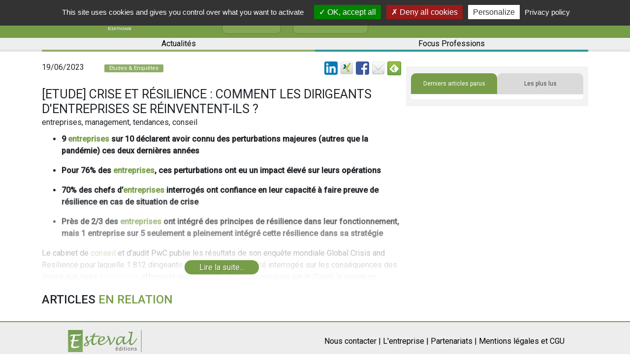

--- FILE ---
content_type: text/html; charset=UTF-8
request_url: https://www.esteval.fr/article.33353.etude-crise-et-resilience-comment-les-dirigeants-d-entreprises-se-reinventent-ils
body_size: 43027
content:
<!DOCTYPE html>
<html lang="fr">
<head>
<title>[Etude] Crise et résilience : comment les dirigeants d&#039;entreprises se réinventent-ils ? - La Bulle des entrepreneurs - Esteval</title>

<meta http-equiv="Content-Type" content="text/html; charset=utf-8">
<meta name="viewport" content="width=device-width, initial-scale=1">

<link rel="canonical" href="https://www.esteval.fr/article.33353.etude-crise-et-resilience-comment-les-dirigeants-d-entreprises-se-reinventent-ils">
    
<META NAME="Keywords" CONTENT="entreprises, management, tendances, conseil"/>
<META NAME="description" CONTENT="9 entreprises sur 10 déclarent avoir connu des perturbations majeures (autres que la pandémie) ces deux dernières années     Pour 76% des entreprises, ces..."/>

<meta name="robots" content="index, follow" />
    
<meta property="og:site_name" content="Esteval, Informations et actualités patrimoine, finance, économie, immobilier" />
<meta property="og:type" content="article"/>
<meta property="og:title" content="[Etude] Crise et résilience : comment les dirigeants d&#039;entreprises se réinventent-ils ? - La Bulle des entrepreneurs - Esteval"/>
<meta property="og:description" content="9 entreprises sur 10 déclarent avoir connu des perturbations majeures (autres que la pandémie) ces deux dernières années     Pour 76% des entreprises, ces..."/>
<meta property="og:image" content="https://www.esteval.fr/files/articles-slideshow-images/default/etudes/Etude%20%283%29.jpg"/>
<meta property="og:url" content="https://www.esteval.fr/article.33353.etude-crise-et-resilience-comment-les-dirigeants-d-entreprises-se-reinventent-ils"/>
<meta name="twitter:card" content="summary_large_image">
<meta name="twitter:site" content="@bisaga">
<meta name="twitter:creator" content="@bisaga">
<meta name="twitter:title" content="[Etude] Crise et résilience : comment les dirigeants d&#039;entreprises se réinventent-ils ? - La Bulle des entrepreneurs - Esteval">
<meta name="twitter:description" content="9 entreprises sur 10 déclarent avoir connu des perturbations majeures (autres que la pandémie) ces deux dernières années     Pour 76% des entreprises, ces...">
<meta name="twitter:image" content="https://www.esteval.fr/files/articles-slideshow-images/default/etudes/Etude%20%283%29.jpg">

<meta name="google-signin-client_id" content="392062109487-r0q373i7skfukp790au4a7jmaun4laee.apps.googleusercontent.com">

<link rel="alternate" type="application/rss+xml"
          title="Flux RSS Esteval"
          href="/rss/" />

<link rel="shortcut icon" href="/images/favicon.jpg" />

    <script type="application/ld+json">
        {"@context":"https:\/\/schema.org\/","@type":"Organization","name":"Esteval","url":"https:\/\/www.esteval.fr","sameAs":["https:\/\/fr.linkedin.com\/in\/thierry-bisaga-66a77a","https:\/\/www.twitter.com\/bisaga","https:\/\/www.facebook.com\/Estevaleditions\/"]}    </script>
<script type="application/ld+json">
        {"@context":"https:\/\/schema.org\/","@type":"Article","name":"[Etude] Crise et r\u00e9silience : comment les dirigeants d'entreprises se r\u00e9inventent-ils ?","author":"Esteval","description":"9 entreprises sur 10 d\u00e9clarent avoir connu des perturbations majeures (autres que la pand\u00e9mie) ces deux derni\u00e8res ann\u00e9es     Pour 76% des entreprises, ces..."}    </script>

<script src="/js/string.js"></script>

<script>
var IS_AUTHENTICATED = false;
var articleId = 33353;

var GOOGLE_SIGNIN_CLIENT_ID = "392062109487-r0q373i7skfukp790au4a7jmaun4laee.apps.googleusercontent.com";

var FACEBOOK_LOGIN_APP_ID = "557987284566531";
</script>
<script>
function SubmitForm(strFormName)
{
	document.forms[strFormName].submit();
}
function popup(strURL , intWidth , intHeight)
{
	window.open(strURL , "" , "width="+intWidth+",height="+intHeight+",resizable,scrollbars=yes");
}
</script>

<script src="https://code.jquery.com/jquery-3.3.1.min.js"></script>
<script src="https://cdnjs.cloudflare.com/ajax/libs/popper.js/1.12.9/umd/popper.min.js" integrity="sha384-ApNbgh9B+Y1QKtv3Rn7W3mgPxhU9K/ScQsAP7hUibX39j7fakFPskvXusvfa0b4Q" crossorigin="anonymous"></script>

<script src="//cdn.jsdelivr.net/npm/js-cookie@2/src/js.cookie.min.js"></script>

<script src="/tools/readMore/dist/readmore.js?1"></script>
<link rel="stylesheet" href="/tools/readMore/dist/readmore.css">

            <script src="/js/pub.js?ebf9e2cfe8c7bfc26371d97d8299e2af"></script>
                <script src="/js/articlesLoad.js?27ffa957dd20ca14030b626d535e050a"></script>
                <script src="/js/form.js?320c200e081d4e4f4e082369c16acde0"></script>
        
<script src="/tools/tarteaucitron/tarteaucitron.js"></script>

<script>
    tarteaucitron.init({
        "privacyUrl": "/cgu/", /* Privacy policy url */

        "hashtag": "#tarteaucitron", /* Open the panel with this hashtag */
        "cookieName": "tarteaucitron", /* Cookie name */

        "orientation": "top", /* Banner position (top - bottom - middle - popup) */

        "groupServices": false, /* Group services by category */

        "showAlertSmall": false, /* Show the small banner on bottom right */
        "cookieslist": false, /* Show the cookie list */

        "closePopup": false, /* Show a close X on the banner */

        "showIcon": false, /* Show cookie icon to manage cookies */
        //"iconSrc": "", /* Optionnal: URL or base64 encoded image */
        "iconPosition": "BottomRight", /* BottomRight, BottomLeft, TopRight and TopLeft */

        "adblocker": false, /* Show a Warning if an adblocker is detected */

        "DenyAllCta" : true, /* Show the deny all button */
        "AcceptAllCta" : true, /* Show the accept all button when highPrivacy on */
        "highPrivacy": true, /* HIGHLY RECOMMANDED Disable auto consent */

        "handleBrowserDNTRequest": false, /* If Do Not Track == 1, disallow all */

        "removeCredit": true, /* Remove credit link */
        "moreInfoLink": true, /* Show more info link */

        "useExternalCss": false, /* If false, the tarteaucitron.css file will be loaded */
        "useExternalJs": false, /* If false, the tarteaucitron.js file will be loaded */

        //"cookieDomain": ".my-multisite-domaine.fr", /* Shared cookie for multisite */

        "readmoreLink": "/cgu/", /* Change the default readmore link */

        "mandatory": true, /* Show a message about mandatory cookies */
    });
</script>

    <script src="https://www.google.com/recaptcha/api.js" async defer></script>
</head>

<body>

<script src="https://accounts.google.com/gsi/client" async defer></script>
<script src="/js/facebook-login.js"></script>

<script>
    // google analytics
    // UA:  UA-38656508-1
    // GA4: G-YMB6QGS5RC
    tarteaucitron.user.gtagUa = 'G-YMB6QGS5RC';
    // tarteaucitron.user.gtagUa = 'UA-38656508-1';
    tarteaucitron.user.gtagMore = function () {
        additionalGtags.forEach(function (value, index) {
            gtag(value.command, value.target, value.parameters);
        } );

    };
    (tarteaucitron.job = tarteaucitron.job || []).push('gtag');
</script>

<!-- Global site tag (gtag.js) - Google Analytics -->
<script>
    window.dataLayer = window.dataLayer || [];
    function gtag(){dataLayer.push(arguments);}
    // gtag('js', new Date());
    // gtag('config', 'UA-38656508-1');

    let additionalGtags = [];
    function googleAnalytics(command, target, parameters)
    {
        if (Cookies.get("tarteaucitron") !== undefined && Cookies.get("tarteaucitron").indexOf("gtag=true") !== -1) {
            additionalGtags.push({
                "command": command,
                "target": target,
                "parameters": parameters
            });
        } else if (typeof parameters.event_callback === "function") {
            parameters.event_callback();
        }
    }
</script>


    <script>
        $(function () {
            if (document.location.href.indexOf('https://esteval.fr') !== -1) {
                setTimeout(function () {
                    let fixedUrl = document.location.href.replace('https://esteval.fr',
                        'https://www.esteval.fr');
                    document.location.replace(fixedUrl);
                }, 1000);
            }
        });
    </script>
    
<link rel="stylesheet" href="/tools/shadowbox-dist/build/shadowbox.css"
	type="text/css" media="screen" />

<script src="/tools/shadowbox-dist/build/shadowbox.js"></script>

<script>

function moveCloseLink(){ 
    $('#sb-title').after($('#sb-info'));
}


Shadowbox.init({
    language: "fr-FR" ,
    handleOversize: "drag",
    modal: true
    //, displayNav: false
    , onOpen: moveCloseLink
});
</script>
<link href='/css/esteval.3.0.css?15' rel='stylesheet' type='text/css'>

<script src="https://code.jquery.com/jquery-3.3.1.min.js"></script>
<script src="https://cdnjs.cloudflare.com/ajax/libs/popper.js/1.12.9/umd/popper.min.js" integrity="sha384-ApNbgh9B+Y1QKtv3Rn7W3mgPxhU9K/ScQsAP7hUibX39j7fakFPskvXusvfa0b4Q" crossorigin="anonymous"></script>

<script src="//cdn.jsdelivr.net/npm/js-cookie@2/src/js.cookie.min.js"></script>

<script src="/tools/readMore/dist/readmore.js?1"></script>
<link rel="stylesheet" href="/tools/readMore/dist/readmore.css">

<link rel="stylesheet" href="https://maxcdn.bootstrapcdn.com/bootstrap/4.0.0/css/bootstrap.min.css" integrity="sha384-Gn5384xqQ1aoWXA+058RXPxPg6fy4IWvTNh0E263XmFcJlSAwiGgFAW/dAiS6JXm" crossorigin="anonymous">
    <script src="https://maxcdn.bootstrapcdn.com/bootstrap/4.0.0/js/bootstrap.min.js" integrity="sha384-JZR6Spejh4U02d8jOt6vLEHfe/JQGiRRSQQxSfFWpi1MquVdAyjUar5+76PVCmYl" crossorigin="anonymous"></script>

    <!-- FontAwesome -->
    <link rel="stylesheet" href="https://cdnjs.cloudflare.com/ajax/libs/font-awesome/4.7.0/css/font-awesome.min.css">
    <link href="https://fonts.googleapis.com/css?family=Roboto+Slab" rel="stylesheet">
    <link href="https://fonts.googleapis.com/css?family=Roboto:300,400,500" rel="stylesheet">

<link href='/css/wf3/style.css?6' rel='stylesheet' type='text/css'>

<link href="/css/wf3/espace-personnel.css" rel="stylesheet"/>
<link href="/css/wf3/registration.css" rel="stylesheet"/>

<script src="/themes/esteval-v3/functions.js"></script>

<script src="/js/script.js"></script>

<script src="/js/article-loadmore.js"></script>

<div id="CNIL-notice" class="notice notice-info alert-dismissable" style="display: none;"><button class="close" onclick="Cookies.set('ck_cookies_use_accept', '1', { expires: 365 }); $('#CNIL-notice').hide();
" type="button" data-cookie-name="mn-cookie-accept" data-cookie-value="true" data-dismiss="notice">&times;</button>En poursuivant votre navigation sur ce site, vous acceptez l'utilisation de cookies pour vous proposer des contenus et services adapt&eacute;s &agrave; vos centres d'int&eacute;r&ecirc;ts.
<a href="/section.23.mentions-legales-conditions-generales-d-utilisation" class="CNIL-notice__en-savoir-plus">En savoir plus et g&eacute;rer ces param&egrave;tres</a>
<script>// <![CDATA[
$(function () {
  if (Cookies.get('ck_cookies_use_accept') == undefined)
  {
//    $('#CNIL-notice').show();
  }
});
// ]]></script>
</div>
<header class="container-fluid">
    <div class="row align-item-center">
        <div class="container">
            <div class="row">
        <div class="col col-8 col-sm-8 col-md-8 col-lg-8 col-xl-8">
            <!--Navbar-->
            <nav class="d-block d-sm-block d-md-block d-xl-none navbar-light light-blue lighten-4">

                <!-- Collapse button -->
                <button class="navbar-toggler toggler-example" type="button" data-toggle="collapse" data-target="#navbarSupportedContent1" aria-controls="navbarSupportedContent1" aria-expanded="false" aria-label="Toggle navigation">
                        <span class="dark-blue-text">
                            <i class="fa fa-bars fa-1x"></i>
                        </span>
                </button>

                <!-- Collapsible content -->
                <div class="collapse navbar-collapse" id="navbarSupportedContent1">

                    <!-- Links -->
                    <ul class="navbar-nav ml-auto">
                        <li class="nav-item">
                            <i class="fa fa-search fa-lg d-none d-sm-none d-md-none d-xl-block" aria-hidden="true"></i>
                            <form action="index.php">
                                <div class="form-group m-0">
                                    <input type="search" name="search_site_keywords" placeholder="Rechercher sur le site..." class="form-control search_mobile">
                    <input type="hidden" name="special" value="recherche">
                                </div>
                            </form>
                        </li>
                        <li class="nav-item active">
                            <a class="nav-link" href="https://www.esteval.fr/section.7.l-entreprise">L'entreprise
                            <span class="sr-only"></span>
                            </a>
                        </li>
                        <li class="nav-item">
                            <a class="nav-link" href="https://www.esteval.fr/section.93.nos-partenaires">Nos partenaires
                            <span class="sr-only"></span>
                            </a>
                        </li>
                        <li class="nav-item">
                            <a class="nav-link" id="mon-espace" href="/index.php?special=mon-compte">Mon espace</a>
                        </li>
                        <li class="nav-item">
                            <a class="nav-link" href="https://www.facebook.com/Estevaleditions/?ref=hl">Facebook</a>
                        </li>
                        <li class="nav-item">
                            <a class="nav-link" href="https://fr.linkedin.com/in/thierry-bisaga-66a77a">Linkedin</a>
                        </li>
<li class="nav-item">
	<a href="https://www.esteval.fr/section.128.actualites" class="nav-link">Actualités</a>
</li>
<li class="nav-item">
	<a href="https://www.esteval.fr/section.129.focus-professions" class="nav-link">Focus Professions</a>
</li>
<!--
<li class="nav-item">
	<a href="https://www.esteval.fr/section.84.brique-par-brique" class="nav-link">Brique par Brique</a>
</li>
-->
                    </ul>
                    <!-- Links -->

                </div>
                <!-- Collapsible content -->

            </nav>
            <!--/.Navbar-->
            <a href="/"><img class="my-1" src="/images/logo_esteval.jpg" alt="Logo"></a>
            <div class="col reseaux-sociaux d-none d-sm-none d-md-none d-xl-block">
                <a href="https://www.facebook.com/Estevaleditions/?ref=hl" target="_blank">
                    <i class="fa fa-facebook fa-lg" aria-hidden="true"></i>
                </a>
                <a href="https://fr.linkedin.com/in/thierry-bisaga-66a77a" target="_blank">
                    <i class="fa fa-linkedin fa-lg" aria-hidden="true"></i>
                </a>
                <a href="https://www.esteval.fr/section.7.l-entreprise" class="btn btn-esteval btn-entreprise">
                   L'entreprise
                </a>
                <a href="https://www.esteval.fr/section.93.nos-partenaires" class="btn btn-esteval btn-entreprise">
                   Nos partenaires
                </a>
            </div>
        </div>
        <div class="col col-4 col-sm-4 col-md-4 col-lg-4 justify-content-end position-static">
            <!--
            <a class="e-magasinesLink d-none d-sm-none d-md-none d-xl-flex" href="/librairie">
                <div class="e-magasines">
                    <i class="fa fa-book" aria-hidden="true"></i>
                    e-magasines
                    <br> &amp; livres blancs
                </div>
            </a>
            -->

            <a id="header-login-register-button" class="connectLink d-xl-flex" data-toggle="modal" data-target=".bd-login-register-modal-lg" data-remote="login" style="display: none !important;">
	<div class="connect">
		<i class="fa fa-user" aria-hidden="true"></i>
		<div class="d-none d-sm-none d-md-none d-xl-flex">
			Connexion
			<br> / Inscription
		</div>
	</div>
</a>
<a id="header-profile-button" class="connectLink d-xl-flex" style="display: none !important;" href="/index.php?special=mon-compte">
	<div class="connect">
		<i class="fa fa-user" aria-hidden="true"></i>
		<div class="d-none d-sm-none d-md-none d-xl-flex">
			Mon espace
		</div>
	</div>
</a>

<script src="/js/login-register.js"></script>

<div class="modal fade bd-login-register-modal-lg" tabindex="-1" role="dialog" aria-label="Inscription" aria-hidden="true">
  <div class="modal-dialog modal-lg popupConnect">
    <div class="modal-content">
      <div class="container ">
        <div class="row">
          <div class="col-6">
            <div id="headerConnexion" class="modal-header">
              <div class="login-modal__connectez-vous">Connectez-vous...</div>
            </div>
            <div class="modal-body">
              <form class="connexion" action="login.php" method="post">
                <div class="form-group">
                  <input type="email" class="form-control" id="exampleInputEmail1" placeholder="adresse@email.fr" name="EMAIL" required>
                </div>
                <div class="form-group">
                  <input type="password" class="form-control" id="exampleInputPassword1" placeholder="Votre mot de passe" name="PASSWD" required>
                </div>
                <div class="form-group">
                  <input type="checkbox" name="REMEMBER" id="REMEMBER" checked>&nbsp;<label for="REMEMBER">Automatique</label>
                </div>
                <button type="submit" id="connexion" class="btn btn-primary">Me connecter !</button>
                <a href="/index.php?special=problemeconnexion">Mot de passe oublié ?</a>
              </form>
            </div>
          </div>

          <div class="col-6">
            <div id="headerInscription" class="modal-header">
              <div class="login-modal__inscrivez-vous">Inscrivez-vous...</div>
            </div>
            <div class="modal-body">
              <form action="/index.php?special=inscription" class="inscription" method="POST">
                <div class="form-group">
                  <input type="text" name="NOM" class="form-control" placeholder="Nom" required>
                </div>
                <div class="form-group">
                  <input type="text" name="PRENOM" class="form-control" placeholder="Prénom" required>
                </div>
                <div class="form-group">
                  <input type="email" name="EMAIL" class="form-control" id="EMAIL" placeholder="adresse@email.fr" required>
                </div>
                <button type="submit" id="inscription" class="btn btn-primary">M'inscrire !</button>
              </form>
            </div>
          </div>
        </div>
        <div class="row">
          <div class="col-12">
                <p class="loginSocials">Vous pouvez également vous inscrire ou vous connecter via...</p>
                <div class="row no-gutters">
                  <div class="col-12" style="text-align: center; display: flex; justify-content: center;">
                    <div id="g_id_onload"
     data-client_id="392062109487-r0q373i7skfukp790au4a7jmaun4laee.apps.googleusercontent.com"
     data-context="signin"
     data-ux_mode="popup"
     data-login_uri="https://www.esteval.fr/api/google-gsi-login.php"
     data-auto_prompt="false">
</div>
<div class="g_id_signin loginWith-link"
     data-type="icon"
     data-shape="square"
     data-theme="outline"
     data-text="S'identifier avec Google"
     data-size="large"
>
</div>
                    <a href="#" class="loginWith-link" onClick="FrdNcyFacebookLogin();"><img src="/images/facebook_36.png" style="width: 40px; height: 40px;" 
ALT="S'identifier avec Facebook" 
TITLE="S'identifier avec Facebook" 
aria-label="S'identifier avec Facebook" border="0"></a>

                    <!-- _linkedin-login -->
<a href="/login-with-linkedin.php" class="loginWith-link"><img src="/images/linkedin_36.png" style="width: 40px; height: 40px;" 
ALT="S'identifier avec LinkedIn" 
TITLE="S'identifier avec LinkedIn" 
aria-label="S'identifier avec LinkedIn"></a>

                  </div>
                </div>
<p></p>
          </div>
        </div>
      </div>
    </div>
  </div>
</div>



            <!--
            <a href="/index.php?special=mon-compte">
                <button type="button" class="btn btn-abonnement btn-esteval d-none d-sm-none d-md-none d-xl-block">S'abonner</button>
            </a>
            -->
            <form action="index.php">
                <div class="form-group m-0 search" style="display: none;">
                    <input type="hidden" name="special" value="recherche">
                    <input type="search" name="search_site_keywords" placeholder="Rechercher sur le site..." class="form-control search-text">
                    <button type="submit" class="btn btn-vesteval search-button">Rechercher</button>
                </div>
            </form>
            <i class="fa fa-search fa-lg d-none d-sm-none d-md-none d-xl-block" aria-hidden="true"></i>
        </div>
    </div>
        </div>
    </div>
    <div class="row align-item-center all_category d-none d-xl-block">
        <div class="container">
            <div class="row">
                <div class="col rubrique">
                    <a href="https://www.esteval.fr/section.128.actualites" class="menu1">
                        Actualités
                    </a>
                    <a href="https://www.esteval.fr/section.129.focus-professions" class="menu2">
                        Focus Professions
                    </a>
<!--
                    <a href="https://www.esteval.fr/section.84.brique-par-brique" class="menu3">
                        Brique
                        <span class="d-md-none">
                            <br>
                        </span>
                        par&nbsp;Brique
                    </a>
-->
                </div>
            </div>
        </div>
    </div>
</header>


<main class="container page-article" lang="fr">

    <div class="row no-gutters">
        <div class="col-xs-12 col-lg-8">
                    <div  id="pub-haut" class="form-group" style="
display: none;
min-height: 100px; text-align: center;
margin-left: auto;
margin-right: auto;
">
    <div id="pub-haut-logos">
    </div>

    <script>
        $(function () {
            loadPubHaut("85", "33353");
        });
    </script>
</div>

            <div class="left-container">
                <div class="row titre">
                    <div class="col-12">
                        <div class="row" style="margin-bottom: 15px;">
                            <div class="col-md-2 article-date-pub">19/06/2023</div>
                            <div class="col-md-4" style="padding-top: 0px;">
                                <div class="rubrique_index" style="background-color: #8eae68;">
                                    Etudes & Enquêtes
                                </div>
                            </div>
                            <div class="col-md-1" style="padding-top: 4px;">
                                <span style="
                                    display: none;
                                ">
                                <span class="article__premium-marker">
  ABONN&Eacute;S
</span>

                                </span>

                            </div>
                            <div class="col-md-5">
                                
		<div style='float: right;'>
			<div style='float: left; margin-left: 5px;'><a href='https://www.linkedin.com/shareArticle?mini=true&url=https%3A%2F%2Fwww.esteval.fr%2Farticle.33353.etude-crise-et-resilience-comment-les-dirigeants-d-entreprises-se-reinventent-ils&title=%5BEtude%5D+Crise+et+r%C3%A9silience+%3A+comment+les+dirigeants+d%27entreprises+se+r%C3%A9inventent-ils+%3F&summary=9+entreprises+sur+10+d%C3%A9clarent+avoir+connu+des+perturbations+majeures+%28autres+que+la+pand%C3%A9mie%29+ces+deux+derni%C3%A8res+ann%C3%A9es%0D%0A%0D%0A+Pour+76%25+des+entreprises%2C+ces+perturbations+ont+eu+un+impact+%C3%A9lev%C3%A9+sur...&source=' target='_blank'><img src='/images/linkedin_32.png' height='27' alt='Partager par Linked-In' aria-label='Logo Linked-In'></a></div>
			<div style='float: left; margin-left: 5px;'><a href='https://www.xing.com/spi/shares/new?url=https%3A%2F%2Fwww.esteval.fr%2Farticle.33353.etude-crise-et-resilience-comment-les-dirigeants-d-entreprises-se-reinventent-ils' target='_blank'><img src='/images/xing_32.png' height='27' alt='Partager par Xing' aria-label='Logo Xing'></a></div>
			<div style='float: left; margin-left: 5px;'><a href='https://www.facebook.com/sharer/sharer.php?u=https%3A%2F%2Fwww.esteval.fr%2Farticle.33353.etude-crise-et-resilience-comment-les-dirigeants-d-entreprises-se-reinventent-ils&t=%5BEtude%5D+Crise+et+r%C3%A9silience+%3A+comment+les+dirigeants+d%27entreprises+se+r%C3%A9inventent-ils+%3F' target='_blank'><img src='/images/facebook_32.png' height='27' alt='Partager par Facebook' aria-label='Logo Facebook'></a></div>
			
			<div style='float: left; margin-left: 5px;'><a href='mailto:?subject=%5BEtude%5D%20Crise%20et%20r%C3%A9silience%20%3A%20comment%20les%20dirigeants%20d%27entreprises%20se%20r%C3%A9inventent-ils%20%3F&body=https%3A%2F%2Fwww.esteval.fr%2Farticle.33353.etude-crise-et-resilience-comment-les-dirigeants-d-entreprises-se-reinventent-ils%0D%0A%0D%0A%5BEtude%5D%20Crise%20et%20r%C3%A9silience%20%3A%20comment%20les%20dirigeants%20d%27entreprises%20se%20r%C3%A9inventent-ils%20%3F%0D%0A%0D%0A9%20entreprises%20sur%2010%20d%C3%A9clarent%20avoir%20connu%20des%20perturbations%20majeures%20%28autres%20que%20la%20pand%C3%A9mie%29%20ces%20deux%20derni%C3%A8res%20ann%C3%A9es%0D%0A%0D%0A%20Pour%2076%25%20des%20entreprises%2C%20ces%20perturbations%20ont%20eu%20un%20impact%20%C3%A9lev%C3%A9%20sur...'><img src='/images/email_32.png' height='27' alt='Partager par email' aria-label='Enveloppe'></a></div>
			
			<div style='float: left; margin-left: 5px;'>
				<a href='https://feedly.com/i/subscription/feed/https%3A%2F%2Fwww.esteval.fr%2Frss%2F'  target='blank'><img id='feedlyFollow' src='https://s3.feedly.com/img/follows/feedly-follow-square-volume_2x.png' alt='Suivez-nous sur feedly' width='28' height='28'></a>
			</div>
		</div>
		<div style='clear: both;'></div>
		
                            </div>
                        </div>
                        <div class="row">
                            <div class="col-12">
                                <h1 class="m-0">[Etude] Crise et résilience : comment les dirigeants d'entreprises se réinventent-ils ?</h1>
                            </div>
                        </div>

                    </div>
                </div>
                <div class="row">
                    <div class="col-12">

                        <div class="article-keywords">entreprises, management, tendances, conseil</div>
                        <div class="d-xs-block d-sm-block d-md-block d-lg-none mt-1">
                            <div id="article-annonceurs" 
style="display: none"

class="article-annonceurs form-group">
    La rubrique [Etudes & Enquêtes] <br>
    est soutenue par
    <div class="logos"></div>
</div>

                        </div>

                        <div class="article-texte article_texte read-more">
                            <ul>
<li><strong>9 <a href="recherche/entreprises" rel="noindex, nofollow" target="_blank" class="search-link">entreprises</a> sur 10 d&eacute;clarent avoir connu des perturbations majeures (autres que la pand&eacute;mie) ces deux derni&egrave;res ann&eacute;es</strong></li>
</ul>
<ul>
<li><strong> Pour 76% des <a href="recherche/entreprises" rel="noindex, nofollow" target="_blank" class="search-link">entreprises</a>, ces perturbations ont eu un impact &eacute;lev&eacute; sur leurs op&eacute;rations</strong></li>
</ul>
<ul>
<li><strong> 70% des chefs d&rsquo;<a href="recherche/entreprises" rel="noindex, nofollow" target="_blank" class="search-link">entreprises</a> interrog&eacute;s ont confiance en leur capacit&eacute; &agrave; faire preuve de r&eacute;silience en cas de situation de crise</strong></li>
</ul>
<ul>
<li><strong> Pr&egrave;s de 2/3 des <a href="recherche/entreprises" rel="noindex, nofollow" target="_blank" class="search-link">entreprises</a> ont int&eacute;gr&eacute; des principes de r&eacute;silience dans leur fonctionnement, mais 1 entreprise sur 5 seulement a pleinement int&eacute;gr&eacute; cette r&eacute;silience dans sa strat&eacute;gie</strong></li>
</ul>
<p>Le cabinet de <a href="recherche/conseil" rel="noindex, nofollow" target="_blank" class="search-link">conseil</a> et d&rsquo;audit PwC publie les r&eacute;sultats de son enqu&ecirc;te mondiale Global Crisis and Resilience pour laquelle 1 812 dirigeants du monde entier ont &eacute;t&eacute; interrog&eacute;s sur les cons&eacute;quences des crises que leurs <a href="recherche/entreprises" rel="noindex, nofollow" target="_blank" class="search-link">entreprises</a> affrontent depuis 2020 : la crise provoqu&eacute;e par le Covid, la guerre en Ukraine, l&rsquo;augmentation du risque cyber, les effets du changement climatique&hellip; et donne un aper&ccedil;u de la fa&ccedil;on dont ces chefs d&rsquo;<a href="recherche/entreprises" rel="noindex, nofollow" target="_blank" class="search-link">entreprises</a> se pr&eacute;parent &agrave; faire face &agrave; ce nouveau monde.</p>
<p><strong>Principaux enseignements de l&rsquo;enqu&ecirc;te &nbsp;</strong></p>
<ul>
<li>Neuf <a href="recherche/entreprises" rel="noindex, nofollow" target="_blank" class="search-link">entreprises</a> sur dix (89%) font de la r&eacute;silience l&rsquo;une de leurs priorit&eacute;s organisationnelles strat&eacute;giques les plus importantes. C&rsquo;est une v&eacute;ritable r&eacute;volution de la r&eacute;silience qui &eacute;merge.<br /><br /></li>
<li>Neuf <a href="recherche/entreprises" rel="noindex, nofollow" target="_blank" class="search-link">entreprises</a> sur dix (91%) d&eacute;clarent avoir connu au moins une perturbation autre que la pand&eacute;mie ces deux derni&egrave;res ann&eacute;es. En moyenne, elles ont &eacute;t&eacute; confront&eacute;es &agrave; trois perturbations et demie. Les trois quarts (76%) ont d&eacute;clar&eacute; que leur perturbation la plus grave avait eu un impact moyen &agrave; &eacute;lev&eacute; sur les op&eacute;rations, perturbant les processus et services commerciaux critiques et causant des probl&egrave;mes financiers et de r&eacute;putation.<br /><br /></li>
<li>Cinq principales perturbations signal&eacute;es : la pand&eacute;mie mondiale de Covid-19, la r&eacute;tention et le recrutement des collaborateurs, la cha&icirc;ne d&rsquo;approvisionnement, les perturbations technologiques et les cyberattaques. En excluant la pand&eacute;mie, les perturbations de la cha&icirc;ne d&rsquo;approvisionnement ont eu le plus grand impact sur les organisations, et elles ont doubl&eacute; depuis 2019 selon l&rsquo;enqu&ecirc;te.<br /><br /></li>
<li>Les <a href="recherche/entreprises" rel="noindex, nofollow" target="_blank" class="search-link">entreprises</a> dont le probl&egrave;me le plus grave &eacute;tait li&eacute; &agrave; la cha&icirc;ne d&rsquo;approvisionnement sont les plus pr&eacute;occup&eacute;es par une nouvelle perturbation.<br /><br /></li>
<li>Alors que 70% des chefs d&rsquo;entreprise expriment leur confiance dans leur capacit&eacute; &agrave; se remettre de diverses perturbations, les donn&eacute;es de l&rsquo;enqu&ecirc;te montrent que de nombreuses <a href="recherche/entreprises" rel="noindex, nofollow" target="_blank" class="search-link">entreprises</a> ne disposent pas des &eacute;l&eacute;ments fondamentaux de r&eacute;silience.</li>
</ul>
<p><em>&laquo; Les chefs d&rsquo;entreprise sont confront&eacute;s &agrave; un niveau de perturbation sans pr&eacute;c&eacute;dent et &agrave; une incertitude dans un environnement &ndash; &eacute;conomique, juridique et soci&eacute;tal &ndash; en &eacute;volution rapide. Les <a href="recherche/entreprises" rel="noindex, nofollow" target="_blank" class="search-link">entreprises</a> sont confront&eacute;es &agrave; des forces macro&eacute;conomiques externes et &agrave; des transformations internes de l&rsquo;entreprise. Dans ce contexte, la r&eacute;silience est devenue l&rsquo;une des priorit&eacute;s strat&eacute;giques les plus vitales du monde de l&rsquo;entreprise &raquo;,</em> commente <strong>Julien Muller, directeur crise et r&eacute;silience chez PwC France et Maghreb.</strong></p>
<p><strong>Les donn&eacute;es de l&rsquo;enqu&ecirc;te ont r&eacute;v&eacute;l&eacute; trois <a href="recherche/tendances" rel="noindex, nofollow" target="_blank" class="search-link">tendances</a> importantes &agrave; l&rsquo;origine de ce que PwC appelle une r&eacute;volution de la r&eacute;silience </strong></p>
<ul>
<li><strong> L&rsquo;int&eacute;gration :</strong> <strong>Un programme de r&eacute;silience int&eacute;gr&eacute; est essentiel pour les <a href="recherche/entreprises" rel="noindex, nofollow" target="_blank" class="search-link">entreprises</a>.</strong> Il ne suffit plus aux <a href="recherche/entreprises" rel="noindex, nofollow" target="_blank" class="search-link">entreprises</a> de travailler en silos pour faire face aux risques complexes et interconnect&eacute;s d&rsquo;aujourd&rsquo;hui. Les <a href="recherche/entreprises" rel="noindex, nofollow" target="_blank" class="search-link">entreprises</a> adoptent activement une approche int&eacute;gr&eacute;e de la r&eacute;silience, gouvernant de mani&egrave;re centralis&eacute;e et alignant les multiples capacit&eacute;s de r&eacute;silience autour de la protection de ce qui compte le plus, et int&eacute;grant le programme dans les op&eacute;rations et la culture d&rsquo;entreprise.<br /><br /></li>
<li><strong> Le leadership :</strong> <strong>Prosp&eacute;rer en permacrise n&eacute;cessite un leader ex&eacute;cutif et des &eacute;quipes hautement qualifi&eacute;es. </strong>Une strat&eacute;gie et un programme de r&eacute;silience r&eacute;ussis ont besoin d&rsquo;un leader membre de la direction g&eacute;n&eacute;rale, d&rsquo;un chef de programme avec une responsabilit&eacute; claire et d&rsquo;une &eacute;quipe qualifi&eacute;e pour effectuer le travail quotidien.<br /><br /></li>
<li><strong> L&rsquo;approche programme :</strong> <strong>Renforcer la r&eacute;silience op&eacute;rationnelle autour de ce qui compte le plus. </strong>Les <a href="recherche/entreprises" rel="noindex, nofollow" target="_blank" class="search-link">entreprises</a> doivent renforcer la r&eacute;silience op&eacute;rationnelle et s&rsquo;assurer que la planification et la pr&eacute;paration de l&rsquo;entreprise font partie d&rsquo;un cycle d&rsquo;am&eacute;lioration continu plus large. De plus en plus d&rsquo;<a href="recherche/entreprises" rel="noindex, nofollow" target="_blank" class="search-link">entreprises</a> int&egrave;grent leurs programmes de r&eacute;silience et se concentrent sur la protection de ce qui compte le plus et en ciblant les investissements en fonction de ce qui est essentiel pour leur organisation et leurs parties prenantes. Cela permet aux organisations de g&eacute;rer les risques avec une grande fiabilit&eacute; et de gagner en efficacit&eacute;.</li>
</ul>
<p>Selon PwC, les <a href="recherche/entreprises" rel="noindex, nofollow" target="_blank" class="search-link">entreprises</a> qui sont pass&eacute;es &agrave; un programme de r&eacute;silience int&eacute;gr&eacute; sont nettement en avance sur de nombreux &eacute;l&eacute;ments fondamentaux de la r&eacute;silience op&eacute;rationnelle, y compris les processus d&rsquo;&eacute;valuation des risques et des menaces, les exercices et les tests, et la cartographie des interd&eacute;pendances entre services et processus. Ces &eacute;l&eacute;ments leur permettent de construire une r&eacute;silience d&rsquo;entreprise robuste leur offrant la possibilit&eacute; de s&rsquo;adapter et d&rsquo;aller de l&rsquo;avant plus fortement.</p>
                            <div class="article-signature"></div>
                            <p class="prompt"><a class="button readMore-button " href="#">Lire
                                la suite...</a></p>
                        </div>


                        <div style="clear: both"></div>
                        <br>
                        <div class="row titre-article">
                            <div class="col-12">
                                <h2>Articles <span>en relation</span></h2>
                                <div id="articles-relatifs-a-article" class="row articles">
                                </div>
                                <script>
                                    $(function () {
                                        loadArticlesRelatifsAArticle("relatifsAArticle", "33353", 4, "#articles-relatifs-a-article");
                                    });
                                </script>
                            </div>
                        </div>

                        <div class="hidden"><a href='https://www.esteval.fr/article.44326.etudes-les-entreprises-certifiees-demontrent-qu-un-autre-modele-est-possible'>[Etudes] Les entreprises certifiées démontrent qu’un autre modèle est possible</a><br>
<a href='https://www.esteval.fr/article.44271.expertises-10-anecdotes-qui-refletent-un-parcours-de-reprise-d-entreprise'>[Expertises] 10 anecdotes qui reflètent un parcours de reprise d’entreprise </a><br>
<a href='https://www.esteval.fr/article.44230.expertises-un-operating-partner-oui-mais-comment-le-choisir'>[Expertises] Un operating partner, oui, mais comment le choisir ? </a><br>
<a href='https://www.esteval.fr/article.44218.etudes-3eme-barometre-du-rapport-au-travail-retour-a-l-employeur'>[Etudes] 3ème Baromètre du rapport au travail : retour à l'employeur </a><br>
<a href='https://www.esteval.fr/article.44198.etudes-tous-les-salaries-en-france-sont-concernes-par-la-directive-de-transparence-salariale'>[Etudes] Tous les salariés en France sont concernés par la directive de transparence salariale, mais…</a><br>
<a href='https://www.esteval.fr/article.44128.etudes-dialogue-social-un-enjeu-strategique-encore-sous-estime-dans-les-organisations'>[Etudes] Dialogue social, un enjeu stratégique encore sous-estimé dans les organisations </a><br>
</div>

                    </div>
                </div>
            </div>

        </div>

        <aside class="d-lg-block col-xs-12 col-lg-4">
    <div class="sidebar">
        <div class="d-none d-lg-block">
            <div id="article-annonceurs" 
style="display: none"

class="article-annonceurs form-group">
    La rubrique [Etudes & Enquêtes] <br>
    est soutenue par
    <div class="logos"></div>
</div>

        </div>
        <div class="row sidebar__articles">
            <div class="col-12">
                <div id="exTab2" class="flux-infos">
                    <ul class="nav nav-tabs">
                        <li class="active">
                            <a href="#1" data-toggle="tab" class="active">Derniers articles parus</a>
                        </li>
                        <li>
                            <a href="#2" data-toggle="tab">Les plus lus</a>
                        </li>
                    </ul>

                    <div class="tab-content ">
                        <div class="tab-pane active" id="1">
                            <script>
                                $(function () {
                                    loadArticles("topLatestTitles", "#home-page-side-bar__latest");
                                });
                            </script>
                            <ul id="home-page-side-bar__latest">
                            </ul>
                        </div>
                        <div class="tab-pane" id="2">
                            <script>
                                $(function () {
                                    loadArticles("topMostReadTitles", "#home-page-side-bar__mostread");
                                });
                            </script>
                            <ul id="home-page-side-bar__mostread">
                            </ul>
                        </div>
                    </div>
                </div>
            </div>
        </div>

        <div class="row">
            <div class="col-12">
                &nbsp;
            </div>
        </div>

        <div class="row">
            <div class="col col-12 col-xs-12">
                <div  id="pub-droite" class="form-group" style="
display: none;
min-height: 100px; text-align: center;
margin-left: auto;
margin-right: auto;
">
    <div>Nos Sponsors :</div>
    <div id="pub-droite-logos">
    </div>

    <script>
        $(function () {
            loadPubDroite("85", "33353");
        });
    </script>
</div>

            </div>
        </div>
    </div>
</aside>


    </div>

</main>

<footer>
        <div class="container-fluid">
            <div class="row">
        <div class="container">
            <div class="row">
                <div class="col-12 col-sm-12 col-md-3 text-center">
                    <a href="/"><img class="my-3" style="width: 150px; height: 45px;" src="/images/logo-esteval.svg" alt="Logo"></a>
                </div>
                <div class="col-12 col-sm-12 col-md-9 text-center">
                    <nav class="navigation_footer mr-md-5 justify-content-center justify-content-md-end">
                        <ul class="barlateral">
                            <li>
                                <a href="https://www.esteval.fr/index.php?special=contact">Nous contacter |</a>
                            </li>
                            <li>
                                <a href="https://www.esteval.fr/section.7.l-entreprise">L'entreprise |</a>
                            </li>
                            <li>
                                <a href="https://www.esteval.fr/section.93.nos-partenaires">Partenariats |</a>
                            </li>
                            <li>
                                <a href="https://www.esteval.fr/section.23.mentions-legales-conditions-generales-d-utilisation">Mentions légales et CGU</a>
                            </li>
                        </ul>
                    </nav>
                </div>
            </div>
        </div>
            </div>
        </div>
    </footer>


    <script>
        $(function () {
            loadArticleRubriqueAnnonceursByCssSelector(".article-annonceurs", "etudes");
        });
    </script>



</body>
</html>


--- FILE ---
content_type: text/css
request_url: https://www.esteval.fr/css/wf3/espace-personnel.css
body_size: 1722
content:
/*
background color grey  : #eaeaea
Green : #99cc66
gray fonce : #5a5c58
Yellow orange : #efb336

google font : Roboto & Ralaway
font-family: 'Raleway', sans-serif;
font-family: 'Roboto', sans-serif;

*/


.mon-compte .perso{
    background-color: #eaeaea;
    text-align: center;
    line-height: 20px;
    border-top-left-radius: 20px;
    border-top-right-radius: 20px;
}

.mon-compte h1.moncompte {
    padding-top: 5px;
    color: rgb(65, 65, 65);
    font-size: 1.6em;
}

.mon-compte h2.moncompte{
    color: #5a5c58;
    font-size: 1.4em;
    font-family: 'Raleway', sans-serif;
}
.mon-compte h3.moncompte {
    font-family: 'Raleway', sans-serif;
    font-size: 1.2em;
    height: 40px;
    background-color: #b9b9b9;
    color: white;
    text-align: center;
    border-top-right-radius: 20px;
    border-top-left-radius: 20px;
}

.mon-compte h3.moncompte {
    font-family: 'Raleway', sans-serif;
    font-size: 1.2em;
    height: 40px;
    background-color:  rgb(65, 65, 65);
    color: white;
    text-align: center;
}

.mon-compte h4.moncompte{
    font-size: 1.1em;

}

.mon-compte h5.moncompte{
    font-size: 1.0em;
    color: #99cc66;

}

.mon-compte .champs{
    width : 100px;
}

.mon-compte .btn-esteval {
    background-color: #99cc66;
    height: 60px;
    color: white;
}

.mon-compte .btn-esteval-abonnement {
    background-color: #efb336;
    height: 40px;
    color: white;
}

.mon-compte .img-offre {
    width: 100px;
    margin: auto;

}

.mon-compte .img-offre img {
    width: 100%;

}

.mon-compte .text-titre-offre {
    font-size: 1.1em;
}

.mon-compte .green-esteval{
    color: #99cc66;
}

.mon-compte .info_coordonnees {
    border-radius: 20px 20px 0 0;
    height: calc(100% - 20px);
}
.mon-compte .info_abo_perso, .info_factures_perso {
    border-radius: 20px 20px 0 0;
}


--- FILE ---
content_type: application/javascript; charset=utf-8
request_url: https://www.esteval.fr/js/string.js
body_size: 2543
content:
function RemoveSpecialCharacters(strTexte)
{
	strTexte = strTexte.replace(/é/g, "e");
	strTexte = strTexte.replace(/è/g, "e");
	strTexte = strTexte.replace(/ê/g, "e");
	strTexte = strTexte.replace(/ë/g, "e");

	strTexte = strTexte.replace(/à/g, "a");
	strTexte = strTexte.replace(/á/g, "a");
	strTexte = strTexte.replace(/â/g, "a");
	strTexte = strTexte.replace(/ã/g, "a");
	strTexte = strTexte.replace(/ä/g, "a");
	strTexte = strTexte.replace(/å/g, "a");

	strTexte = strTexte.replace(/ç/g, "c");

	strTexte = strTexte.replace(/ì/g, "i");
	strTexte = strTexte.replace(/í/g, "i");
	strTexte = strTexte.replace(/î/g, "i");
	strTexte = strTexte.replace(/ï/g, "i");

	strTexte = strTexte.replace(/ù/g, "u");
	strTexte = strTexte.replace(/ú/g, "u");
	strTexte = strTexte.replace(/û/g, "u");
	strTexte = strTexte.replace(/ü/g, "u");

	strTexte = strTexte.replace(/ÿ/g, "y");

	strTexte = strTexte.replace(/ñ/g, "n");

	strTexte = strTexte.replace(/'/g, "-");
	strTexte = strTexte.replace(/"/g, "-");
	strTexte = strTexte.replace(/#/g, "-");

	strTexte = strTexte.replace(/ /g, "-") ;

	while (strTexte.indexOf("--") != -1)
		strTexte = strTexte.replace(/--/g, "-");
	
	return(strTexte);
}

// returns true if the string is a valid email
function ISEmail(strEmail)
{
	if(isEmpty(strEmail)) return false;
	var re = /^[^\s()<>@,;:\/]+@\w[\w\.-]+\.[a-z0-9]{2,}$/i
	return re.test(strEmail);
}


// returns true if the string is empty
function isEmpty(str){
  return (str == null) || (str.length == 0);
}

// returns true if the string only contains characters A-Z or a-z
function isAlpha(str){
  var re = /[^a-zA-Z]/g
  if (re.test(str)) return false;
  return true;
}

// returns true if the string only contains characters 0-9
function isNumeric(str){
  var re = /[\D]/g
  if (re.test(str)) return false;
  return true;
}

// returns true if the string only contains characters A-Z, a-z or 0-9
function isAlphaNumeric(str){
  var re = /[^a-zA-Z0-9]/g
  if (re.test(str)) return false;
  return true;
}

function ISPhoneNumber(strPhoneNumber)
{
	strPhoneNumber = strPhoneNumber.replace(/ /g, "");
	strPhoneNumber = strPhoneNumber.replace(/\./g, "");
	strPhoneNumber = strPhoneNumber.replace(/-/g, "");
	if (strPhoneNumber.substring(0,1) == "+")
		strPhoneNumber = strPhoneNumber.substring(1) ;
	return( (! isNaN(strPhoneNumber)) && (strPhoneNumber.length >= 8) ) ;
}

function initCap(str) {
 /* First letter as uppercase, rest lower */
 var str = str.substring(0,1).toUpperCase() + str.substring(1,str.length).toLowerCase();

 return str;
} 

function trim(myString)
{
	return myString.replace(/^\s+/g,'').replace(/\s+$/g,'')
} 
